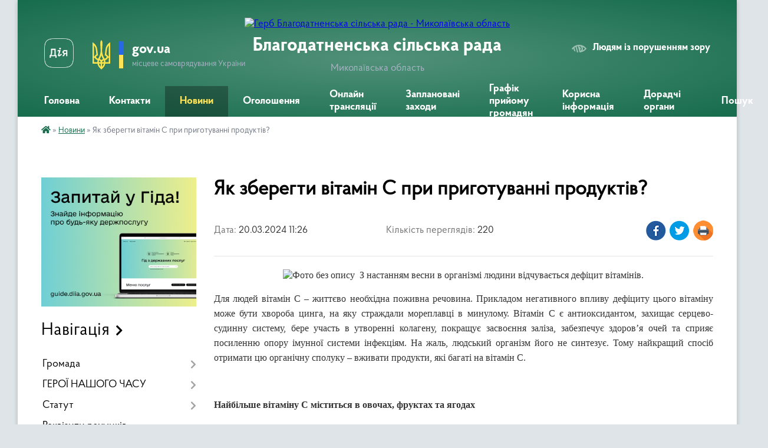

--- FILE ---
content_type: text/html; charset=UTF-8
request_url: https://blagodatnenska-gromada.gov.ua/news/1710926854/
body_size: 16121
content:
<!DOCTYPE html>
<html lang="uk">
<head>
	<!--[if IE]><meta http-equiv="X-UA-Compatible" content="IE=edge"><![endif]-->
	<meta charset="utf-8">
	<meta name="viewport" content="width=device-width, initial-scale=1">
	<!--[if IE]><script>
		document.createElement('header');
		document.createElement('nav');
		document.createElement('main');
		document.createElement('section');
		document.createElement('article');
		document.createElement('aside');
		document.createElement('footer');
		document.createElement('figure');
		document.createElement('figcaption');
	</script><![endif]-->
	<title>Як зберегти вітамін С при приготуванні продуктів? | Благодатненська сільська рада Миколаївська область</title>
	<meta name="description" content="  З настанням весни в організмі людини відчувається дефіцит вітамінів.. . Для людей вітамін С &amp;ndash; життєво необхідна поживна речовина. Прикладом негативного впливу дефіциту цього вітаміну може бути хвороба цинга, на яку страждали мо">
	<meta name="keywords" content="Як, зберегти, вітамін, С, при, приготуванні, продуктів?, |, Благодатненська, сільська, рада, Миколаївська, область">

	
		<meta property="og:image" content="https://rada.info/upload/users_files/04376668/aa55d0def97851d067200e5dd4d78091.jpg">
	<meta property="og:image:width" content="1200">
	<meta property="og:image:height" content="630">
			<meta property="og:title" content="Як зберегти вітамін С при приготуванні продуктів?">
			<meta property="og:description" content="&amp;nbsp; З настанням весни в організмі людини відчувається дефіцит вітамінів.">
			<meta property="og:type" content="article">
	<meta property="og:url" content="https://blagodatnenska-gromada.gov.ua/news/1710926854/">
		
		<link rel="apple-touch-icon" sizes="57x57" href="https://gromada.org.ua/apple-icon-57x57.png">
	<link rel="apple-touch-icon" sizes="60x60" href="https://gromada.org.ua/apple-icon-60x60.png">
	<link rel="apple-touch-icon" sizes="72x72" href="https://gromada.org.ua/apple-icon-72x72.png">
	<link rel="apple-touch-icon" sizes="76x76" href="https://gromada.org.ua/apple-icon-76x76.png">
	<link rel="apple-touch-icon" sizes="114x114" href="https://gromada.org.ua/apple-icon-114x114.png">
	<link rel="apple-touch-icon" sizes="120x120" href="https://gromada.org.ua/apple-icon-120x120.png">
	<link rel="apple-touch-icon" sizes="144x144" href="https://gromada.org.ua/apple-icon-144x144.png">
	<link rel="apple-touch-icon" sizes="152x152" href="https://gromada.org.ua/apple-icon-152x152.png">
	<link rel="apple-touch-icon" sizes="180x180" href="https://gromada.org.ua/apple-icon-180x180.png">
	<link rel="icon" type="image/png" sizes="192x192"  href="https://gromada.org.ua/android-icon-192x192.png">
	<link rel="icon" type="image/png" sizes="32x32" href="https://gromada.org.ua/favicon-32x32.png">
	<link rel="icon" type="image/png" sizes="96x96" href="https://gromada.org.ua/favicon-96x96.png">
	<link rel="icon" type="image/png" sizes="16x16" href="https://gromada.org.ua/favicon-16x16.png">
	<link rel="manifest" href="https://gromada.org.ua/manifest.json">
	<meta name="msapplication-TileColor" content="#ffffff">
	<meta name="msapplication-TileImage" content="https://gromada.org.ua/ms-icon-144x144.png">
	<meta name="theme-color" content="#ffffff">
	
	
		<meta name="robots" content="">
	
    <link rel="preload" href="https://cdnjs.cloudflare.com/ajax/libs/font-awesome/5.9.0/css/all.min.css" as="style">
	<link rel="stylesheet" href="https://cdnjs.cloudflare.com/ajax/libs/font-awesome/5.9.0/css/all.min.css" integrity="sha512-q3eWabyZPc1XTCmF+8/LuE1ozpg5xxn7iO89yfSOd5/oKvyqLngoNGsx8jq92Y8eXJ/IRxQbEC+FGSYxtk2oiw==" crossorigin="anonymous" referrerpolicy="no-referrer" />

    <link rel="preload" href="//gromada.org.ua/themes/km2/css/styles_vip.css?v=3.33" as="style">
	<link rel="stylesheet" href="//gromada.org.ua/themes/km2/css/styles_vip.css?v=3.33">
	<link rel="stylesheet" href="//gromada.org.ua/themes/km2/css/5954/theme_vip.css?v=1764671994">
	
		<!--[if lt IE 9]>
	<script src="https://oss.maxcdn.com/html5shiv/3.7.2/html5shiv.min.js"></script>
	<script src="https://oss.maxcdn.com/respond/1.4.2/respond.min.js"></script>
	<![endif]-->
	<!--[if gte IE 9]>
	<style type="text/css">
		.gradient { filter: none; }
	</style>
	<![endif]-->

</head>
<body class="">

	<a href="#top_menu" class="skip-link link" aria-label="Перейти до головного меню (Alt+1)" accesskey="1">Перейти до головного меню (Alt+1)</a>
	<a href="#left_menu" class="skip-link link" aria-label="Перейти до бічного меню (Alt+2)" accesskey="2">Перейти до бічного меню (Alt+2)</a>
    <a href="#main_content" class="skip-link link" aria-label="Перейти до головного вмісту (Alt+3)" accesskey="3">Перейти до текстового вмісту (Alt+3)</a>




	
	<div class="wrap">
		
		<header>
			<div class="header_wrap">
				<div class="logo">
					<a href="https://blagodatnenska-gromada.gov.ua/" id="logo" class="form_2">
						<img src="https://rada.info/upload/users_files/04376668/gerb/Lesser_Coat_of_Arms_of_Ukraine.svg.png" alt="Герб Благодатненська сільська рада - Миколаївська область">
					</a>
				</div>
				<div class="title">
					<div class="slogan_1">Благодатненська сільська рада</div>
					<div class="slogan_2">Миколаївська область</div>
				</div>
				<div class="gov_ua_block">
					<a class="diia" href="https://diia.gov.ua/" target="_blank" rel="nofollow" title="Державні послуги онлайн"><img src="//gromada.org.ua/themes/km2/img/diia.png" alt="Логотип Diia"></a>
					<img src="//gromada.org.ua/themes/km2/img/gerb.svg" class="gerb" alt="Герб України">
					<span class="devider"></span>
					<div class="title">
						<b>gov.ua</b>
						<span>місцеве самоврядування України</span>
					</div>
				</div>
								<div class="alt_link">
					<a href="#" rel="nofollow" title="Режим високої контастності" onclick="return set_special('66a3cd18a0c71d29bef9d140b708bc2d585ae708');">Людям із порушенням зору</a>
				</div>
								
				<section class="top_nav">
					<nav class="main_menu" id="top_menu">
						<ul>
														<li class="">
								<a href="https://blagodatnenska-gromada.gov.ua/main/"><span>Головна</span></a>
																							</li>
														<li class="">
								<a href="https://blagodatnenska-gromada.gov.ua/feedback/"><span>Контакти</span></a>
																							</li>
														<li class="active">
								<a href="https://blagodatnenska-gromada.gov.ua/news/"><span>Новини</span></a>
																							</li>
														<li class="">
								<a href="https://blagodatnenska-gromada.gov.ua/more_news/"><span>Оголошення</span></a>
																							</li>
														<li class="">
								<a href="https://blagodatnenska-gromada.gov.ua/istorichna-dovidka-15-34-09-25-10-2023/"><span>Онлайн трансляції</span></a>
																							</li>
														<li class="">
								<a href="https://blagodatnenska-gromada.gov.ua/zaplanovani-zahodi-11-57-34-20-01-2025/"><span>Заплановані заходи</span></a>
																							</li>
														<li class="">
								<a href="https://blagodatnenska-gromada.gov.ua/grafik-prijomu-gromadyan-12-57-18-14-05-2020/"><span>Графік прийому громадян</span></a>
																							</li>
														<li class=" has-sub">
								<a href="https://blagodatnenska-gromada.gov.ua/korisna-informaciya-11-58-06-19-09-2024/"><span>Корисна інформація</span></a>
																<button onclick="return show_next_level(this);" aria-label="Показати підменю"></button>
																								<ul>
																		<li>
										<a href="https://blagodatnenska-gromada.gov.ua/rada-z-pitan-vnutrishnogo-peremischenih-osib-14-31-34-10-06-2025/">Рада з питань внутрішнього переміщених осіб</a>
																													</li>
																		<li>
										<a href="https://blagodatnenska-gromada.gov.ua/rada-bezbarernosti-14-15-35-04-07-2025/">Безбар'єрність</a>
																													</li>
																		<li>
										<a href="https://blagodatnenska-gromada.gov.ua/rozvitok-malogo-i-serednogo-biznesu-11-58-36-19-09-2024/">Розвиток малого і середнього бізнесу</a>
																													</li>
																		<li>
										<a href="https://blagodatnenska-gromada.gov.ua/ohorona-praci-13-23-22-24-09-2025/">Охорона праці</a>
																													</li>
																		<li>
										<a href="https://blagodatnenska-gromada.gov.ua/informacijna-kampaniya-oberezhno-mini-09-09-19-14-11-2024/">Інформаційна кампанія "ОБЕРЕЖНО МІНИ"</a>
																													</li>
																		<li>
										<a href="https://blagodatnenska-gromada.gov.ua/pam’yatka-schodo-nedopuschennya-pozhezh-v-agropromislovomu-kompleksi-09-09-40-17-09-2025/">ПАМ’ЯТКА щодо недопущення пожеж в агропромисловому комплексі</a>
																													</li>
																										</ul>
															</li>
														<li class=" has-sub">
								<a href="https://blagodatnenska-gromada.gov.ua/doradchi-organi-08-12-14-22-03-2023/"><span>Дорадчі органи</span></a>
																<button onclick="return show_next_level(this);" aria-label="Показати підменю"></button>
																								<ul>
																		<li>
										<a href="https://blagodatnenska-gromada.gov.ua/komisiya-z-pitan-tehnogennoekologichnoi-bezpeki-i-nadzvichajnih-situacij-08-26-02-22-03-2023/">Комісія з питань техногенно-екологічної безпеки і надзвичайних ситуацій</a>
																													</li>
																		<li>
										<a href="https://blagodatnenska-gromada.gov.ua/administrativna-komisiya-08-51-25-22-03-2023/">Адміністративна комісія</a>
																													</li>
																		<li>
										<a href="https://blagodatnenska-gromada.gov.ua/komisiya-z-prav-zahistu-ditej-09-27-00-22-03-2023/">Комісія з прав захисту дітей</a>
																													</li>
																		<li>
										<a href="https://blagodatnenska-gromada.gov.ua/postijno-dijucha-komisiya-z-pitan-povodzhennya-z-bezhazyajnimi-vidhodami-14-38-27-31-03-2023/">Постійно діюча комісія з питань поводження з безхазяйними відходами</a>
																													</li>
																		<li>
										<a href="https://blagodatnenska-gromada.gov.ua/komisiya-z-pitan-socialnogo-sahistu-naselennya-14-41-41-31-03-2023/">Комісія з питань соціального захисту населення</a>
																													</li>
																										</ul>
															</li>
																				</ul>
					</nav>
					&nbsp;
					<button class="menu-button" id="open-button"><i class="fas fa-bars"></i> Меню сайту</button>
					<a href="https://blagodatnenska-gromada.gov.ua/search/" rel="nofollow" class="search_button">Пошук</a>
				</section>
				
			</div>
		</header>
				
		<section class="bread_crumbs">
		<div xmlns:v="http://rdf.data-vocabulary.org/#"><a href="https://blagodatnenska-gromada.gov.ua/" title="Головна сторінка"><i class="fas fa-home"></i></a> &raquo; <a href="https://blagodatnenska-gromada.gov.ua/news/" aria-current="page">Новини</a>  &raquo; <span>Як зберегти вітамін С при приготуванні продуктів?</span></div>
	</section>
	
	<section class="center_block">
		<div class="row">
			<div class="grid-25 fr">
				<aside>
				
										<div class="diia_guide">
						<a href="https://guide.diia.gov.ua/" rel="nofollow" target="_blank" title="Гід державних послуг"><img src="https://gromada.org.ua/upload/diia_guide.jpg" alt="Банер - гід державних послуг"></a>
					</div>
									
										<div class="sidebar_title">Навігація</div>
										
					<nav class="sidebar_menu" id="left_menu">
						<ul>
														<li class=" has-sub">
								<a href="https://blagodatnenska-gromada.gov.ua/gromada-10-42-54-11-07-2017/"><span>Громада</span></a>
																<button onclick="return show_next_level(this);" aria-label="Показати підменю"></button>
																								<ul>
																		<li class="">
										<a href="https://blagodatnenska-gromada.gov.ua/golova-gromadi-14-41-43-01-04-2024/"><span>Голова громади</span></a>
																													</li>
																		<li class=" has-sub">
										<a href="https://blagodatnenska-gromada.gov.ua/deputati-gromadi-14-42-44-01-04-2024/"><span>Депутати громади</span></a>
																				<button onclick="return show_next_level(this);" aria-label="Показати підменю"></button>
																														<ul>
																						<li><a href="https://blagodatnenska-gromada.gov.ua/vidviduvannya-plenarnih-zasidan-sesij-blagodatnenskoi-silskoi-radi-deputatami-vosmogo-sklikannya-2023--2024-roki-08-11-44-07-08-2024/"><span>Відвідування пленарних засідань сесій  Благодатненської сільської  ради депутатами восьмого скликання     2023  -  2024 роки</span></a></li>
																																</ul>
																			</li>
																		<li class="">
										<a href="https://blagodatnenska-gromada.gov.ua/reglamen-roboti-blagodatnenskoi-silskoi-radi-14-37-34-01-04-2024/"><span>Регламен роботи Благодатненської сільської ради</span></a>
																													</li>
																		<li class="">
										<a href="https://blagodatnenska-gromada.gov.ua/pracivniki-gromadi-14-43-33-01-04-2024/"><span>Працівники громади</span></a>
																													</li>
																		<li class="">
										<a href="https://blagodatnenska-gromada.gov.ua/istorichna-dovidka-09-33-37-30-09-2024/"><span>Історична довідка</span></a>
																													</li>
																		<li class="">
										<a href="https://blagodatnenska-gromada.gov.ua/perelik-neruhomogo-majna-ob’ektiv-komunalnoi-vlasnosti-blagodatnenskoi-silskoi-radi-13-48-06-08-04-2025/"><span>Перелік нерухомого майна об’єктів комунальної власності  Благодатненської  сільської ради</span></a>
																													</li>
																		<li class="">
										<a href="https://blagodatnenska-gromada.gov.ua/vidpovidalna-osoba-za-vzaemodiju-z-veteranami-vijni-11-54-00-07-11-2024/"><span>Відповідальна особа  за взаємодію з ветеранами війни</span></a>
																													</li>
																		<li class="">
										<a href="https://blagodatnenska-gromada.gov.ua/gendernij-pasport-blagodatnenskoi-gromadi-14-53-34-01-04-2024/"><span>Гендерний  паспорт  Благодатненської громади</span></a>
																													</li>
																		<li class="">
										<a href="https://blagodatnenska-gromada.gov.ua/perelik-naboriv-danih-yaki-pidlyagajut-opriljudnennya-u-formi-vidkritih-danih-09-34-55-09-04-2025/"><span>Перелік наборів даних, які підлягають оприлюднення у формі відкритих даних</span></a>
																													</li>
																										</ul>
															</li>
														<li class=" has-sub">
								<a href="https://blagodatnenska-gromada.gov.ua/geroi-nashogo-chasu-14-31-36-30-06-2021/"><span>ГЕРОЇ НАШОГО ЧАСУ</span></a>
																<button onclick="return show_next_level(this);" aria-label="Показати підменю"></button>
																								<ul>
																		<li class="">
										<a href="https://blagodatnenska-gromada.gov.ua/programi-vijskovopatriotichnogo-vihovannya-uchnivskoi-molodi-15-47-38-30-06-2021/"><span>Програми військово-патріотичного виховання учнівської молоді</span></a>
																													</li>
																		<li class="">
										<a href="https://blagodatnenska-gromada.gov.ua/programa-vijskovo-–-patriotichnogo--vihovannya-naselennya-mikolaivskoi-oblasti-na-20152021roki-u-bibliotekah-gromadi-11-03-03-02-07-2021/"><span>Програма військово – патріотичного   виховання населення Миколаївської області на 2015-2021роки у бібліотеках громади</span></a>
																													</li>
																		<li class="">
										<a href="https://blagodatnenska-gromada.gov.ua/nebesna-sotnya-11-25-59-15-01-2024/"><span>НЕБЕСНА СОТНЯ</span></a>
																													</li>
																										</ul>
															</li>
														<li class=" has-sub">
								<a href="https://blagodatnenska-gromada.gov.ua/statut-21-33-00-05-07-2017/"><span>Статут</span></a>
																<button onclick="return show_next_level(this);" aria-label="Показати підменю"></button>
																								<ul>
																		<li class="">
										<a href="https://blagodatnenska-gromada.gov.ua/polozhennya-blagodatnenskoi-silskoi-radi-14-45-17-01-04-2024/"><span>Положення Благодатненської сільської ради</span></a>
																													</li>
																		<li class="">
										<a href="https://blagodatnenska-gromada.gov.ua/proekt-statutu-blagodatnenskoi-silskoi-teritorialnoi-gromadi-12-00-51-03-10-2025/"><span>Проєкт Статуту Благодатненської  сільської територіальної громади</span></a>
																													</li>
																										</ul>
															</li>
														<li class="">
								<a href="https://blagodatnenska-gromada.gov.ua/rekviziti-rahunkiv-blagodatnenskoi-silskoi-radi-11-44-08-28-08-2023/"><span>Реквізити рахунків Благодатненської сільської ради</span></a>
																							</li>
														<li class="">
								<a href="https://blagodatnenska-gromada.gov.ua/reestr-kolektivnih-dogovoriv-09-24-12-23-04-2021/"><span>Реєстр колективних договорів</span></a>
																							</li>
														<li class=" has-sub">
								<a href="https://blagodatnenska-gromada.gov.ua/docs/"><span>Архів документів</span></a>
																<button onclick="return show_next_level(this);" aria-label="Показати підменю"></button>
																								<ul>
																		<li class="">
										<a href="https://blagodatnenska-gromada.gov.ua/vikonavchij-komitet-11-12-53-06-07-2017/"><span>Виконавчий комітет</span></a>
																													</li>
																		<li class="">
										<a href="https://blagodatnenska-gromada.gov.ua/strategichni-dokumenti-14-48-37-01-04-2024/"><span>Стратегічні документи</span></a>
																													</li>
																		<li class="">
										<a href="https://blagodatnenska-gromada.gov.ua/postijni-komisii-14-11-12-06-07-2017/"><span>Постійні комісії</span></a>
																													</li>
																		<li class="">
										<a href="https://blagodatnenska-gromada.gov.ua/proekti-rishen-14-17-05-26-09-2018/"><span>Проекти програм 2024</span></a>
																													</li>
																		<li class="">
										<a href="https://blagodatnenska-gromada.gov.ua/programi-13-06-26-30-06-2021/"><span>Програми 2021 рік</span></a>
																													</li>
																		<li class="">
										<a href="https://blagodatnenska-gromada.gov.ua/2023-11-07-01-22-02-2023/"><span>Програми 2023</span></a>
																													</li>
																		<li class="">
										<a href="https://blagodatnenska-gromada.gov.ua/programi-2022-rik-13-59-03-17-02-2022/"><span>Програми 2022 рік</span></a>
																													</li>
																		<li class="">
										<a href="https://blagodatnenska-gromada.gov.ua/programi-2024-r-09-45-40-26-12-2023/"><span>Програми 2024 р.</span></a>
																													</li>
																		<li class="">
										<a href="https://blagodatnenska-gromada.gov.ua/programi-2025-r-14-06-03-13-02-2025/"><span>Програми 2025 р.</span></a>
																													</li>
																		<li class="">
										<a href="https://blagodatnenska-gromada.gov.ua/instrukciya-z-dilovodstva-u-vikonavchih-organah-blagodatnenskoi-silskoi-radi-arbuzinskogo-rajonu-mikolaivskoi-oblasti-13-34-39-24-11-2025/"><span>Інструкція з діловодства у виконавчих органах Благодатненської сільської ради Арбузинського району Миколаївської області</span></a>
																													</li>
																		<li class="">
										<a href="https://blagodatnenska-gromada.gov.ua/komisiya-z-rozglyadu-pitan-schodo-nadannya-kompensacii-za-poshkodzheni-abo-znischeni-ob’ekti-neruhomogo-majna-10-52-24-27-11-2025/"><span>Комісія з розгляду питань щодо надання компенсації за пошкоджені або знищені об’єкти  нерухомого майна</span></a>
																													</li>
																		<li class="">
										<a href="https://blagodatnenska-gromada.gov.ua/protokoli-zasidan-komisii-11-13-00-11-11-2025/"><span>Протоколи засідань комісії</span></a>
																													</li>
																										</ul>
															</li>
														<li class=" has-sub">
								<a href="https://blagodatnenska-gromada.gov.ua/osvita-12-02-13-11-07-2017/"><span>Освіта</span></a>
																<button onclick="return show_next_level(this);" aria-label="Показати підменю"></button>
																								<ul>
																		<li class="">
										<a href="https://blagodatnenska-gromada.gov.ua/voini-svitla-mikolaivschini-10-42-17-31-10-2018/"><span>"Воїни світла Миколаївщини"</span></a>
																													</li>
																		<li class="">
										<a href="https://blagodatnenska-gromada.gov.ua/zagalnoosvitni-zakladi-12-03-32-11-07-2017/"><span>Загальноосвітні заклади</span></a>
																													</li>
																		<li class="">
										<a href="https://blagodatnenska-gromada.gov.ua/doshkilni-zakladi-12-05-48-11-07-2017/"><span>Дошкільні  заклади</span></a>
																													</li>
																		<li class="">
										<a href="https://blagodatnenska-gromada.gov.ua/bjudzhetnij-prognoz-ta-zapiti-viddilu-osviti-kulturi-molodi-ta-sportu-blagodatnenskoi-silskoi-radi-15-16-33-10-12-2021/"><span>Бюджетний прогноз та запити відділу освіти, культури, молоді та спорту Благодатненської сільської ради</span></a>
																													</li>
																		<li class="">
										<a href="https://blagodatnenska-gromada.gov.ua/publichni-zakupivli-11-45-32-07-11-2023/"><span>Публічні закупівлі</span></a>
																													</li>
																		<li class="">
										<a href="https://blagodatnenska-gromada.gov.ua/plan-organizacijnoinzhenernih-zahodiv-schodo-efektivnogo-vikoristannya-energetichnih-resursiv-ta-skorochennya-energospozhivannya-15-07-46-06-02-2024/"><span>План організаційно-інженерних заходів щодо ефективного використання енергетичних ресурсів та скорочення енергоспоживання</span></a>
																													</li>
																		<li class="">
										<a href="https://blagodatnenska-gromada.gov.ua/pasporti-bjudzhetnih-program-14-02-35-08-04-2024/"><span>Паспорти бюджетних програм</span></a>
																													</li>
																		<li class="">
										<a href="https://blagodatnenska-gromada.gov.ua/bjudzhetni-zapiti-08-53-17-27-12-2024/"><span>Бюджетні запити</span></a>
																													</li>
																										</ul>
															</li>
														<li class=" has-sub">
								<a href="https://blagodatnenska-gromada.gov.ua/kultura-14-34-58-27-07-2017/"><span>Культура</span></a>
																<button onclick="return show_next_level(this);" aria-label="Показати підменю"></button>
																								<ul>
																		<li class="">
										<a href="https://blagodatnenska-gromada.gov.ua/klubni-zakladi-14-36-35-27-07-2017/"><span>Клубні заклади</span></a>
																													</li>
																		<li class="">
										<a href="https://blagodatnenska-gromada.gov.ua/biblioteki-14-45-26-27-07-2017/"><span>Бібліотеки</span></a>
																													</li>
																										</ul>
															</li>
														<li class="">
								<a href="https://blagodatnenska-gromada.gov.ua/medicina-12-00-06-11-07-2017/"><span>Медицина</span></a>
																							</li>
														<li class="">
								<a href="https://blagodatnenska-gromada.gov.ua/zhitlove-budivnictvo-1524811592/"><span>Житлове будівництво</span></a>
																							</li>
														<li class=" has-sub">
								<a href="https://blagodatnenska-gromada.gov.ua/finansi-ta-bjudzhet-1522323962/"><span>Бюджет сільської ради</span></a>
																<button onclick="return show_next_level(this);" aria-label="Показати підменю"></button>
																								<ul>
																		<li class=" has-sub">
										<a href="https://blagodatnenska-gromada.gov.ua/pasporta-bjudzhetnih-program-13-40-07-05-02-2020/"><span>Паспорти бюджетних програм 2017-2023 рр</span></a>
																				<button onclick="return show_next_level(this);" aria-label="Показати підменю"></button>
																														<ul>
																						<li><a href="https://blagodatnenska-gromada.gov.ua/finansovij-viddil-blagodatnenskoi-silskoi-radi-11-01-04-17-02-2021/"><span>Фінансовий відділ Благодатненської сільської ради</span></a></li>
																						<li><a href="https://blagodatnenska-gromada.gov.ua/viddil-osviti-kulturi-molodi-ta-sportu-blagodatnenskoi-silskoi-radi-11-04-47-17-02-2021/"><span>Відділ освіти, культури, молоді та спорту Благодатненської сільської ради</span></a></li>
																						<li><a href="https://blagodatnenska-gromada.gov.ua/blagodatnenska-silska-rada-11-11-53-17-02-2021/"><span>Благодатненська сільська рада</span></a></li>
																						<li><a href="https://blagodatnenska-gromada.gov.ua/sluzhba-u-spravah-ditej-08-58-47-01-12-2021/"><span>Служба у справах дітей</span></a></li>
																						<li><a href="https://blagodatnenska-gromada.gov.ua/viddil-socialnogo-zahistu-naselennya-14-49-50-28-08-2023/"><span>Відділ соціального захисту населення</span></a></li>
																																</ul>
																			</li>
																		<li class="">
										<a href="https://blagodatnenska-gromada.gov.ua/rishennya-pro-bjudzhet-09-18-04-01-04-2024/"><span>Рішення про бюджет</span></a>
																													</li>
																		<li class="">
										<a href="https://blagodatnenska-gromada.gov.ua/inshi-dokumenti-09-18-47-01-04-2024/"><span>Інші документи</span></a>
																													</li>
																		<li class="">
										<a href="https://blagodatnenska-gromada.gov.ua/pasporti-bjudzhetnih-program-blagodatnenskoi-silskoi-radi-2025-r-10-24-21-06-02-2025/"><span>Паспорти бюджетних програм Благодатненської сільської ради 2025 р.</span></a>
																													</li>
																		<li class="">
										<a href="https://blagodatnenska-gromada.gov.ua/bjudzhetni-zapiti-blagodatnenskoi-silskoi-radi-13-47-40-23-12-2024/"><span>Бюджетні запити Благодатненської сільської ради</span></a>
																													</li>
																		<li class="">
										<a href="https://blagodatnenska-gromada.gov.ua/pasporti-blagodatnenskoi-silskoi-radi-2024-r-11-56-36-03-04-2024/"><span>Паспорти Благодатненської сільської ради 2024 р</span></a>
																													</li>
																		<li class="">
										<a href="https://blagodatnenska-gromada.gov.ua/prognoz-silskogo-bjudzhetu-15-37-27-25-08-2025/"><span>Прогноз сільського бюджету</span></a>
																													</li>
																										</ul>
															</li>
														<li class=" has-sub">
								<a href="https://blagodatnenska-gromada.gov.ua/viddil-arhitekturi-budivnictva-ta-zemelnih-vidnosin-10-09-15-20-02-2019/"><span>Відділ архітектури, будівництва та земельних відносин</span></a>
																<button onclick="return show_next_level(this);" aria-label="Показати підменю"></button>
																								<ul>
																		<li class="">
										<a href="https://blagodatnenska-gromada.gov.ua/rishennya-sesij-2021-rik-08-35-03-17-09-2021/"><span>Рішення сесій 2021 рік</span></a>
																													</li>
																		<li class="">
										<a href="https://blagodatnenska-gromada.gov.ua/rishennya-sesij-2020-rik-08-35-34-17-09-2021/"><span>Рішення сесій 2020 рік</span></a>
																													</li>
																		<li class="">
										<a href="https://blagodatnenska-gromada.gov.ua/rishennya-sesij-2019-rik-08-37-52-17-09-2021/"><span>Рішення сесій 2019 рік</span></a>
																													</li>
																		<li class="">
										<a href="https://blagodatnenska-gromada.gov.ua/rishennya-sesij-2018-rik-08-38-39-17-09-2021/"><span>Рішення сесій 2018 рік</span></a>
																													</li>
																										</ul>
															</li>
														<li class=" has-sub">
								<a href="https://blagodatnenska-gromada.gov.ua/centr-nadannya-socialnih-poslug-10-36-49-04-09-2019/"><span>Центр  надання адміністративних послуг</span></a>
																<button onclick="return show_next_level(this);" aria-label="Показати підменю"></button>
																								<ul>
																		<li class="">
										<a href="https://blagodatnenska-gromada.gov.ua/proekti-rishen-14-59-51-10-03-2020/"><span>Проекти рішень</span></a>
																													</li>
																		<li class="">
										<a href="https://blagodatnenska-gromada.gov.ua/oficijni-dokumenti-08-47-41-22-01-2021/"><span>Офіційні документи</span></a>
																													</li>
																		<li class="">
										<a href="https://blagodatnenska-gromada.gov.ua/pro-elektronnij-pidpis-13-31-29-01-07-2021/"><span>Про електронний підпис</span></a>
																													</li>
																		<li class="">
										<a href="https://blagodatnenska-gromada.gov.ua/derzhavna-reestraciya-aktiv-civilnogo-stanu-10-03-11-26-02-2025/"><span>Державна реєстрація актів цивільного стану</span></a>
																													</li>
																										</ul>
															</li>
														<li class=" has-sub">
								<a href="https://blagodatnenska-gromada.gov.ua/viddil-kadriv-12-22-15-17-07-2019/"><span>Відділ кадрів</span></a>
																<button onclick="return show_next_level(this);" aria-label="Показати підменю"></button>
																								<ul>
																		<li class="">
										<a href="https://blagodatnenska-gromada.gov.ua/ochischennya-vladi-15-25-53-17-02-2022/"><span>Очищення влади</span></a>
																													</li>
																										</ul>
															</li>
														<li class=" has-sub">
								<a href="https://blagodatnenska-gromada.gov.ua/regulyatorni-akti-14-58-52-23-05-2019/"><span>Регуляторна діяльність</span></a>
																<button onclick="return show_next_level(this);" aria-label="Показати підменю"></button>
																								<ul>
																		<li class="">
										<a href="https://blagodatnenska-gromada.gov.ua/plan-regulyatornoi-diyalnosti-13-38-33-18-12-2019/"><span>Планування діяльності</span></a>
																													</li>
																		<li class="">
										<a href="https://blagodatnenska-gromada.gov.ua/proekti-regulyatornih-aktiv-14-24-32-01-04-2021/"><span>Проєкти регуляторних актів</span></a>
																													</li>
																		<li class="">
										<a href="https://blagodatnenska-gromada.gov.ua/informaciya-pro-zdijsnennya-regulyatornoi-diyalnosti-14-25-45-01-04-2021/"><span>Діючі регуляторні акти</span></a>
																													</li>
																		<li class="">
										<a href="https://blagodatnenska-gromada.gov.ua/normativnopravova-baza-08-57-46-07-09-2021/"><span>Нормативно-правова база</span></a>
																													</li>
																		<li class="">
										<a href="https://blagodatnenska-gromada.gov.ua/informaciya-pro-zdijsnennya-regulyatornoi-diyalnosti-08-59-55-07-09-2021/"><span>Інформація про здійснення регуляторної діяльності</span></a>
																													</li>
																		<li class="">
										<a href="https://blagodatnenska-gromada.gov.ua/vidpovidalni-osobi-za-zdijsnennya-regulyatornoi-diyalnosti-09-01-08-07-09-2021/"><span>Відповідальні особи за здійснення регуляторної діяльності</span></a>
																													</li>
																		<li class="">
										<a href="https://blagodatnenska-gromada.gov.ua/pereglyad-regulyatornih-aktiv-10-15-27-11-07-2023/"><span>Перегляд регуляторних актів</span></a>
																													</li>
																										</ul>
															</li>
														<li class="">
								<a href="https://blagodatnenska-gromada.gov.ua/blagodatnenska-silska-teritorialna-viborcha-komisiya-pervomajskogo-rajonu-mikolaivskoi-oblasti-10-35-49-06-09-2020/"><span>Благодатненська сільська територіальна виборча комісія Первомайського району Миколаївської області</span></a>
																							</li>
														<li class=" has-sub">
								<a href="https://blagodatnenska-gromada.gov.ua/finansovij-viddil-blagodatnenskoi-silskoi-radi-09-20-50-01-06-2021/"><span>Фінансовий відділ Благодатненської  сільської  ради</span></a>
																<button onclick="return show_next_level(this);" aria-label="Показати підменю"></button>
																								<ul>
																		<li class=" has-sub">
										<a href="https://blagodatnenska-gromada.gov.ua/posadovi-instrukcii-09-35-42-01-06-2021/"><span>Посадові інструкції</span></a>
																				<button onclick="return show_next_level(this);" aria-label="Показати підменю"></button>
																														<ul>
																						<li><a href="https://blagodatnenska-gromada.gov.ua/polozhennya-09-29-58-01-06-2021/"><span>Положення</span></a></li>
																																</ul>
																			</li>
																		<li class=" has-sub">
										<a href="https://blagodatnenska-gromada.gov.ua/bjudzhetni-zapiti-13-41-19-13-12-2021/"><span>Бюджетні запити</span></a>
																				<button onclick="return show_next_level(this);" aria-label="Показати підменю"></button>
																														<ul>
																						<li><a href="https://blagodatnenska-gromada.gov.ua/sluzhba-u-spravah-ditej-09-44-01-28-12-2022/"><span>Служба у справах дітей</span></a></li>
																						<li><a href="https://blagodatnenska-gromada.gov.ua/finansovij-viddil-09-47-51-28-12-2022/"><span>Фінансовий відділ</span></a></li>
																						<li><a href="https://blagodatnenska-gromada.gov.ua/blagodatnenska-silska-rada-08-55-35-04-01-2023/"><span>Благодатненська сільська рада</span></a></li>
																																</ul>
																			</li>
																		<li class="">
										<a href="https://blagodatnenska-gromada.gov.ua/pasporti-bjudzhetnih-program-09-03-24-01-12-2021/"><span>Паспорти бюджетних програм</span></a>
																													</li>
																										</ul>
															</li>
														<li class="">
								<a href="https://blagodatnenska-gromada.gov.ua/dilnichni-oficeri-policii-10-50-59-30-06-2021/"><span>Дільничні офіцери поліції</span></a>
																							</li>
														<li class=" has-sub">
								<a href="https://blagodatnenska-gromada.gov.ua/cifrovizaciya-08-48-52-15-12-2021/"><span>Цифровізація</span></a>
																<button onclick="return show_next_level(this);" aria-label="Показати підменю"></button>
																								<ul>
																		<li class="">
										<a href="https://blagodatnenska-gromada.gov.ua/cifrova-gramotnist-dlya-derzhsluzhbovciv-08-49-38-15-12-2021/"><span>Цифрова грамотність для держслужбовців</span></a>
																													</li>
																		<li class="">
										<a href="https://blagodatnenska-gromada.gov.ua/gid-z-derzhavnih-poslug-08-51-32-15-12-2021/"><span>Гід з державних послуг</span></a>
																													</li>
																		<li class="">
										<a href="https://blagodatnenska-gromada.gov.ua/rozvitok-gromadyanskogo-suspilstva-08-28-40-28-03-2023/"><span>Розвиток громадянського суспільства</span></a>
																													</li>
																		<li class="">
										<a href="https://blagodatnenska-gromada.gov.ua/elektronni-konsultacii-12-00-26-20-01-2025/"><span>Електронні консультації</span></a>
																													</li>
																										</ul>
															</li>
														<li class=" has-sub">
								<a href="https://blagodatnenska-gromada.gov.ua/civilnij-zahist-naselennya-15-38-40-27-10-2021/"><span>Цивільний захист населення</span></a>
																<button onclick="return show_next_level(this);" aria-label="Показати підменю"></button>
																								<ul>
																		<li class="">
										<a href="https://blagodatnenska-gromada.gov.ua/perelik-protiradiacijnih-ukrittiv-gromadi-11-11-33-16-12-2021/"><span>Перелік протирадіаційних укриттів громади</span></a>
																													</li>
																		<li class="">
										<a href="https://blagodatnenska-gromada.gov.ua/programi-15-42-09-30-04-2024/"><span>Програми</span></a>
																													</li>
																										</ul>
															</li>
														<li class=" has-sub">
								<a href="https://blagodatnenska-gromada.gov.ua/ku-centr-nadannya-socialnih-poslug-16-11-50-30-08-2021/"><span>КУ "Центр надання соціальних послуг"</span></a>
																<button onclick="return show_next_level(this);" aria-label="Показати підменю"></button>
																								<ul>
																		<li class="">
										<a href="https://blagodatnenska-gromada.gov.ua/normativnopravova-baza-16-17-12-30-08-2021/"><span>Нормативно-правова база</span></a>
																													</li>
																		<li class="">
										<a href="https://blagodatnenska-gromada.gov.ua/pasporti-bjudzhetnih-program-11-39-55-31-08-2021/"><span>Паспорти бюджетних програм</span></a>
																													</li>
																		<li class="">
										<a href="https://blagodatnenska-gromada.gov.ua/bjudzhetni-zapiti-11-35-43-07-01-2025/"><span>Бюджетні запити</span></a>
																													</li>
																										</ul>
															</li>
														<li class=" has-sub">
								<a href="https://blagodatnenska-gromada.gov.ua/ekonomika-10-22-28-16-10-2025/"><span>Економіка</span></a>
																<button onclick="return show_next_level(this);" aria-label="Показати підменю"></button>
																								<ul>
																		<li class="">
										<a href="https://blagodatnenska-gromada.gov.ua/publichni-investicii-10-22-54-16-10-2025/"><span>Публічні інвестиції</span></a>
																													</li>
																		<li class="">
										<a href="https://blagodatnenska-gromada.gov.ua/investicijnij-pasport-10-24-02-16-10-2025/"><span>Інвестиційний паспорт</span></a>
																													</li>
																										</ul>
															</li>
														<li class=" has-sub">
								<a href="https://blagodatnenska-gromada.gov.ua/evropejska-integraciya-08-49-27-10-09-2021/"><span>ЄВРОПЕЙСЬКА ІНТЕГРАЦІЯ</span></a>
																<button onclick="return show_next_level(this);" aria-label="Показати підменю"></button>
																								<ul>
																		<li class="">
										<a href="https://blagodatnenska-gromada.gov.ua/oficijni-dokumenti-08-49-58-10-09-2021/"><span>Офіційні документи</span></a>
																													</li>
																		<li class="">
										<a href="https://blagodatnenska-gromada.gov.ua/vidnosini-ukrainaes-09-09-55-10-09-2021/"><span>Відносини Україна-ЄС</span></a>
																													</li>
																		<li class="">
										<a href="https://blagodatnenska-gromada.gov.ua/korisni-posilannya-09-11-42-10-09-2021/"><span>Корисні посилання</span></a>
																													</li>
																		<li class="">
										<a href="https://blagodatnenska-gromada.gov.ua/podorozhuemo-po-bezvizu-09-12-30-10-09-2021/"><span>Подорожуємо по безвізу</span></a>
																													</li>
																		<li class="">
										<a href="https://blagodatnenska-gromada.gov.ua/es-osnovni-vidomosti-09-13-29-10-09-2021/"><span>ЄС: основні відомості</span></a>
																													</li>
																		<li class="">
										<a href="https://blagodatnenska-gromada.gov.ua/evrointegraciya-regionalnij-aspekt-09-14-06-10-09-2021/"><span>Євроінтеграція: регіональний аспект</span></a>
																													</li>
																		<li class="">
										<a href="https://blagodatnenska-gromada.gov.ua/evropejski-programi-ta-proekti-09-15-21-10-09-2021/"><span>Європейські програми та проекти</span></a>
																													</li>
																		<li class="">
										<a href="https://blagodatnenska-gromada.gov.ua/evrointegracijnij-dajdzhest-09-40-22-04-07-2025/"><span>Євроінтеграційний дайджест</span></a>
																													</li>
																										</ul>
															</li>
														<li class=" has-sub">
								<a href="https://blagodatnenska-gromada.gov.ua/evroantlantichna-integraciya-ukraini-15-35-12-12-06-2023/"><span>ЄВРОАНТЛАНТИЧНА ІНТЕГРАЦІЯ УКРАЇНИ</span></a>
																<button onclick="return show_next_level(this);" aria-label="Показати підменю"></button>
																								<ul>
																		<li class="">
										<a href="https://blagodatnenska-gromada.gov.ua/oficijni-dokumenti-15-36-16-12-06-2023/"><span>Офіційні документи</span></a>
																													</li>
																		<li class="">
										<a href="https://blagodatnenska-gromada.gov.ua/korisni-posilannya-15-37-05-12-06-2023/"><span>Корисні посилання</span></a>
																													</li>
																		<li class="">
										<a href="https://blagodatnenska-gromada.gov.ua/novini-15-37-39-12-06-2023/"><span>Новини</span></a>
																													</li>
																										</ul>
															</li>
														<li class="">
								<a href="https://blagodatnenska-gromada.gov.ua/publichni-zakupivli-14-37-49-15-08-2022/"><span>Публічні закупівлі</span></a>
																							</li>
														<li class=" has-sub">
								<a href="https://blagodatnenska-gromada.gov.ua/filiya-derzhavnoi-ustanovi-centr-probacii-u-mikolaivskij-oblasti-11-10-43-02-12-2021/"><span>Первомайський районний сектор №3 філії Державної установи "Центр пробації"</span></a>
																<button onclick="return show_next_level(this);" aria-label="Показати підменю"></button>
																								<ul>
																		<li class="">
										<a href="https://blagodatnenska-gromada.gov.ua/grafik-osobistogo-prijomu-gromadyan-kerivnictvom-derzhavnoi-ustanovi-centr-probacii-11-12-36-02-12-2021/"><span>ГРАФІК особистого прийому громадян керівництвом Державної установи "Центр пробації"</span></a>
																													</li>
																		<li class="">
										<a href="https://blagodatnenska-gromada.gov.ua/pidrozdili-filii-derzhavnoi-ustanovi-centr-probacii-u-mikolaivskij-oblasti-11-14-49-02-12-2021/"><span>Підрозділи філії Державної установи «Центр пробації» в Миколаївській, Донецькій, Луганській та Херсонській областях</span></a>
																													</li>
																										</ul>
															</li>
														<li class=" has-sub">
								<a href="https://blagodatnenska-gromada.gov.ua/socialnij-zahist-naselennya-09-19-30-01-04-2024/"><span>Відділ соціального захисту населення</span></a>
																<button onclick="return show_next_level(this);" aria-label="Показати підменю"></button>
																								<ul>
																		<li class="">
										<a href="https://blagodatnenska-gromada.gov.ua/socialnij-paspot-gromadi-11-05-16-28-04-2025/"><span>Соціальний паспот громади</span></a>
																													</li>
																		<li class="">
										<a href="https://blagodatnenska-gromada.gov.ua/bjudzhetni-zapiti-08-53-02-27-12-2024/"><span>Бюджетні запити</span></a>
																													</li>
																		<li class="">
										<a href="https://blagodatnenska-gromada.gov.ua/pasporti-bjudzhetnih-program-09-19-55-01-04-2024/"><span>Паспорти бюджетних програм</span></a>
																													</li>
																		<li class="">
										<a href="https://blagodatnenska-gromada.gov.ua/normativnopravova-baza-09-20-16-01-04-2024/"><span>Нормативно-правова база</span></a>
																													</li>
																		<li class="">
										<a href="https://blagodatnenska-gromada.gov.ua/inshi-dokumenti-09-20-30-01-04-2024/"><span>Інші документи</span></a>
																													</li>
																										</ul>
															</li>
														<li class="">
								<a href="https://blagodatnenska-gromada.gov.ua/epeticiya-11-58-35-10-10-2025/"><span>Е-консультація</span></a>
																							</li>
														<li class="">
								<a href="https://blagodatnenska-gromada.gov.ua/gromadskij-bjudzhet-11-58-53-10-10-2025/"><span>Громадський бюджет</span></a>
																							</li>
														<li class=" has-sub">
								<a href="https://blagodatnenska-gromada.gov.ua/sluzhba-u-spravah-ditej-09-20-52-01-04-2024/"><span>Служба у справах дітей</span></a>
																<button onclick="return show_next_level(this);" aria-label="Показати підменю"></button>
																								<ul>
																		<li class="">
										<a href="https://blagodatnenska-gromada.gov.ua/bjudzhetni-zapiti-08-52-49-27-12-2024/"><span>Бюджетні запити</span></a>
																													</li>
																		<li class="">
										<a href="https://blagodatnenska-gromada.gov.ua/pasporti-bjudzhetnih-program-09-21-49-01-04-2024/"><span>Паспорти бюджетних програм</span></a>
																													</li>
																		<li class="">
										<a href="https://blagodatnenska-gromada.gov.ua/normativnopravova-baza-09-22-12-01-04-2024/"><span>Нормативно-правова база</span></a>
																													</li>
																		<li class="">
										<a href="https://blagodatnenska-gromada.gov.ua/inshi-dokumenti-09-23-14-01-04-2024/"><span>Інші документи</span></a>
																													</li>
																										</ul>
															</li>
														<li class=" has-sub">
								<a href="https://blagodatnenska-gromada.gov.ua/zapobigannya-proyavam-korupcii-09-43-16-27-11-2023/"><span>Запобігання проявам корупції</span></a>
																<button onclick="return show_next_level(this);" aria-label="Показати підменю"></button>
																								<ul>
																		<li class="">
										<a href="https://blagodatnenska-gromada.gov.ua/programa-pobudovi-suspilstva-vidpovidalnoi-demokratii-08-22-44-27-08-2024/"><span>ПРОГРАМА побудови суспільства Відповідальної Демократії</span></a>
																													</li>
																		<li class="">
										<a href="https://blagodatnenska-gromada.gov.ua/antikorupcijna-programa-blagodatnenskoi-silskoi-radi-na-20212023-roki-13-48-06-28-11-2023/"><span>Антикорупційна програма Благодатненської сільської ради на 2025 -2027 роки</span></a>
																													</li>
																		<li class="">
										<a href="https://blagodatnenska-gromada.gov.ua/normativnopravova-ta-metodichna-bazi-z-pitan-zapobigannya-proyavam-korupcii-09-46-35-27-11-2023/"><span>Нормативно-правова та методична бази з питань запобігання проявам корупції</span></a>
																													</li>
																										</ul>
															</li>
														<li class=" has-sub">
								<a href="https://blagodatnenska-gromada.gov.ua/bezbarernist-15-36-54-25-10-2023/"><span>Безбар'єрність</span></a>
																<button onclick="return show_next_level(this);" aria-label="Показати підменю"></button>
																								<ul>
																		<li class="">
										<a href="https://blagodatnenska-gromada.gov.ua/nacionalnij-tizhden-bezbarernosti-11-09-02-20-05-2025/"><span>Національний тиждень безбар'єрності</span></a>
																													</li>
																		<li class="">
										<a href="https://blagodatnenska-gromada.gov.ua/osvita-10-39-29-26-10-2023/"><span>Освіта</span></a>
																													</li>
																		<li class="">
										<a href="https://blagodatnenska-gromada.gov.ua/pmsd-10-39-43-26-10-2023/"><span>ПМСД</span></a>
																													</li>
																										</ul>
															</li>
														<li class="">
								<a href="https://blagodatnenska-gromada.gov.ua/ya-maju-pravo-1534228131/"><span>Я маю право!</span></a>
																							</li>
													</ul>
						
												
					</nav>

											<div class="sidebar_title">Публічні закупівлі</div>	
<div class="petition_block">

		<p><a href="https://blagodatnenska-gromada.gov.ua/prozorro/" title="Публічні закупівлі Прозорро"><img src="//gromada.org.ua/themes/km2/img/prozorro_logo.png?v=2025" alt="Prozorro"></a></p>
	
	
	
</div>									
											<div class="sidebar_title">Особистий кабінет користувача</div>

<div class="petition_block">

		<div class="alert alert-warning">
		Ви не авторизовані. Для того, щоб мати змогу створювати або підтримувати петиції<br>
		<a href="#auth_petition" class="open-popup add_petition btn btn-yellow btn-small btn-block" style="margin-top: 10px;"><i class="fa fa-user"></i> авторизуйтесь</a>
	</div>
		
			<h2 style="margin: 30px 0;">Система петицій</h2>
		
					<div class="none_petition">Немає петицій, за які можна голосувати</div>
						
		
	
</div>
					
					
					
											<div class="sidebar_title">Звернення до посадовця</div>

<div class="appeals_block">

	
				
				<p class="center appeal_cabinet"><a href="#auth_person" class="alert-link open-popup"><i class="fas fa-unlock-alt"></i> Кабінет посадової особи</a></p>
			
	
</div>					
										<div id="banner_block">

						<p style="text-align:center"><a rel="nofollow" href="https://hromady.org/"><img alt="Фото без опису"  src="https://rada.info/upload/users_files/04376668/4a84982e5f5f52b34884d4f1a47bec48.jpeg" style="width: 250px; height: 125px;" /></a></p>

<p style="text-align:center"><a rel="nofollow" href="http://www.president.gov.ua/"><img alt="ПРЕЗИДЕНТ УКРАЇНИ" src="https://gromada.info/upload/images/banner_prezident_262.png" style="height:63px; margin-bottom:2px; width:262px" /></a></p>

<p style="text-align:center"><img alt="Фото без опису"  src="https://u24.gov.ua/uk" /><a rel="nofollow" href="https://u24.gov.ua/uk" target="_blank"><img alt="Фото без опису"  src="https://rada.info/upload/users_files/04376668/6f643ab92e84294a730d99b854f5e1cc.jpg" style="width: 250px; height: 250px;" /></a></p>

<p style="text-align:center"><a rel="nofollow" href="https://www.facebook.com/blagogromada/" target="_blank"><img alt="Ми на Facebook" src="https://rada.info/upload/users_files/04376668/5be58357c2c3c8fe64ef37bc735a0228.png" style="height:120px; width:120px" /></a></p>

<p style="text-align:center"><a rel="nofollow" href="https://www.facebook.com/blagogromada/posts/pfbid02FV6LDhTVJeoq4d3G1WMxJ9PXdj68pnNVpv2YJMutakpq28eQwedUhMXL4ZP546RGl" target="_blank"><img alt="Фото без опису"  src="https://rada.info/upload/users_files/04376668/2ad2e72d2296063bc93cd57ef49a9b7f.jpg" style="width: 250px; height: 188px;" /></a></p>

<p style="text-align:center"><a rel="nofollow" href="http://decentralization.gov.ua/" target="_blank"><img alt="Децентралізація влади" src="https://rada.info/upload/users_files/04376668/abb9adbf9353cd4d20274b3e09b0bd8b.jpg" style="height:129px; width:264px" /></a></p>

<p style="text-align:center">&nbsp;</p>

<p style="text-align:center"><a rel="nofollow" href="http://auc.org.ua/ " target="_blank"><img alt="Асоціація міст України" src="https://rada.info/upload/users_files/04376668/2a8b5ca3c7c2852dfae3676df717b1e0.jpg" style="width: 264px; height: 100px;" /></a></p>

<p style="text-align:center"><a rel="nofollow" href="https://sites.google.com/view/programa-vidnovidim-ukr"><img alt="Фото без опису"  src="https://rada.info/upload/users_files/04376668/98aec8dd22e609bd686986afa9507c2b.jpg" style="width: 1200px; height: 584px;" /></a></p>

<p style="text-align:center">&nbsp;</p>
						<div class="clearfix"></div>

						
						<div class="clearfix"></div>

					</div>
				
				</aside>
			</div>
			<div class="grid-75">

				<main id="main_content">

																		<h1>Як зберегти вітамін С при приготуванні продуктів?</h1>


<div class="row ">
	<div class="grid-30 one_news_date">
		Дата: <span>20.03.2024 11:26</span>
	</div>
	<div class="grid-30 one_news_count">
		Кількість переглядів: <span>220</span>
	</div>
		<div class="grid-30 one_news_socials">
		<button class="social_share" data-type="fb"><img src="//gromada.org.ua/themes/km2/img/share/fb.png" alt="Іконка Фейсбук"></button>
		<button class="social_share" data-type="tw"><img src="//gromada.org.ua/themes/km2/img/share/tw.png" alt="Іконка Твітер"></button>
		<button class="print_btn" onclick="window.print();"><img src="//gromada.org.ua/themes/km2/img/share/print.png" alt="Іконка принтера"></button>
	</div>
		<div class="clearfix"></div>
</div>

<hr>

<p align="center" style="margin-top:0cm; text-align:center; margin-right:0cm; margin-left:0cm"><span style="font-size:12pt"><span style="background:white"><span style="line-height:15.05pt"><span style="font-family:&quot;Times New Roman&quot;,serif"><strong><span style="color:#333333"><span style="font-weight:normal"><img alt="Фото без опису"  alt="" src="https://rada.info/upload/users_files/04376668/aa55d0def97851d067200e5dd4d78091.jpg" style="width: 225px; height: 118px;" />&nbsp; З настанням весни в організмі людини відчувається дефіцит вітамінів.</span></span></strong></span></span></span></span></p>

<p style="margin-top:0cm; text-align:justify; margin-right:0cm; margin-left:0cm"><span style="font-size:12pt"><span style="background:white"><span style="line-height:15.05pt"><span style="font-family:&quot;Times New Roman&quot;,serif"><span style="color:#333333">Для людей вітамін С &ndash; життєво необхідна поживна речовина. Прикладом негативного впливу дефіциту цього вітаміну може бути хвороба цинга, на яку страждали мореплавці в минулому. Вітамін С є антиоксидантом, захищає серцево-судинну систему, бере участь в утворенні колагену, покращує засвоєння заліза, забезпечує здоров&rsquo;я очей та сприяє посиленню опору імунної системи інфекціям. На жаль, людський організм його не синтезує. Тому найкращий спосіб отримати цю органічну сполуку &ndash; вживати продукти, які багаті на вітамін С.</span></span></span></span></span></p>

<p style="margin-top:0cm; text-align:justify; margin-right:0cm; margin-left:0cm">&nbsp;</p>

<p style="margin-top:0cm; text-align:justify; margin-right:0cm; margin-left:0cm"><span style="font-size:12pt"><span style="background:white"><span style="line-height:15.05pt"><span style="font-family:&quot;Times New Roman&quot;,serif"><strong><span style="color:#333333">Найбільше вітаміну С міститься в овочах, фруктах та ягодах</span></strong></span></span></span></span></p>

<p style="margin-top:0cm; text-align:justify; margin-right:0cm; margin-left:0cm"><span style="font-size:12pt"><span style="background:white"><span style="line-height:15.05pt"><span style="font-family:&quot;Times New Roman&quot;,serif"><span style="color:#333333">Зазвичай саме свіжість плодів визначає концентрацію вітаміну С. Він настільки нестійкий, що кілька днів зберігання продукту може значно знизити його вміст. Найбільша кількість вітаміну С міститься: в овочах - броколі, брюссельська капуста, солодкий перець, томати, горошок, картопля; в зелені - мангольд, шпинат, укроп, петрушка; в ягодах &ndash; шипшина, чорна смородина, обліпиха, полуниця, суниця.</span></span></span></span></span></p>

<p style="margin-top:0cm; text-align:justify; margin-right:0cm; margin-left:0cm"><span style="font-size:12pt"><span style="background:white"><span style="line-height:15.05pt"><span style="font-family:&quot;Times New Roman&quot;,serif"><strong><span style="color:#333333">Термічна обробка руйнує вітамін С</span></strong></span></span></span></span></p>

<p style="margin-top:0cm; text-align:justify; margin-right:0cm; margin-left:0cm"><span style="font-size:12pt"><span style="background:white"><span style="line-height:15.05pt"><span style="font-family:&quot;Times New Roman&quot;,serif"><span style="color:#333333">Вітамін С є водорозчинним та надто чутливим до тепла, повітря і світла. Тому він легко і швидко розкладається під час приготування їжі. Цей процес провокує тривалість дії та висока температура. Наприклад, кип&rsquo;ятіння та бланшування знижують вміст вітаміну С більше, ніж будь-які інші способи. Броколі, мангольд та шпинат втрачають до 50% або часом і більше вітаміну С, якщо їх проварити. Тому, для приготування страв із цих продуктів, краще обрати приготування на пару.</span></span></span></span></span></p>

<p style="margin-top:0cm; text-align:justify; margin-right:0cm; margin-left:0cm">&nbsp;</p>

<p style="margin-top:0cm; text-align:justify; margin-right:0cm; margin-left:0cm"><span style="font-size:12pt"><span style="background:white"><span style="line-height:15.05pt"><span style="font-family:&quot;Times New Roman&quot;,serif"><strong><span style="color:#333333">Вживайте сирими фрукти та овочі, багаті на вітамін С</span></strong></span></span></span></span></p>

<p style="margin-top:0cm; text-align:justify; margin-right:0cm; margin-left:0cm"><span style="font-size:12pt"><span style="background:white"><span style="line-height:15.05pt"><span style="font-family:&quot;Times New Roman&quot;,serif"><span style="color:#333333">Фрукти та овочі, які містять велику кількість вітаміну </span><span lang="EN-US" style="color:#333333">C</span><span style="color:#333333">, краще споживати сирими. Навіть броколі, яку зазвичай варять, краще додавати до салатів в натуральному вигляді, попередньо порізавши її на невеличкі шматочки та обдавши окропом. Ще один лайфхак &ndash; це різати до страв плоди з високою концентрацією вітаміну С наприкінці приготування.</span></span></span></span></span></p>

<p style="margin-top:0cm; text-align:justify; margin-right:0cm; margin-left:0cm"><span style="font-size:12pt"><span style="background:white"><span style="line-height:15.05pt"><span style="font-family:&quot;Times New Roman&quot;,serif"><strong><span style="color:#333333">Заморожені плоди зберігають більшість вітаміну С</span></strong></span></span></span></span></p>

<p style="margin-top:0cm; text-align:justify; margin-right:0cm; margin-left:0cm"><span style="font-size:12pt"><span style="background:white"><span style="line-height:15.05pt"><span style="font-family:&quot;Times New Roman&quot;,serif"><span style="color:#333333">Фрукти та овочі при правильно проведеному процесі заморожування зберігають велику частину і вітамінів, і мінералів, і смаку. Якщо плоди заморожені одразу після збору врожаю, то вміст вітаміну С в них буде більшим, ніж в тих, що тривалий час лежать на поличках супермаркетів і нібито свіжі. Але, пам&rsquo;ятайте, що розморожувати такі продукти можна лише один раз. У разі повторного заморожування втрачається більшість поживних речовин, серед яких, безумовно, і вітамін С. </span></span></span></span></span></p>

<p align="center" style="text-align:center; margin:0cm 0cm 10pt; margin-right:0cm; margin-left:0cm"><span style="font-size:11pt"><span style="line-height:115%"><span style="font-family:Calibri,sans-serif"><b><span style="font-size:16.0pt"><span style="background:white"><span style="line-height:115%"><span style="font-family:&quot;Times New Roman&quot;,serif"><span style="color:#333333">Дозвольте їжі бути вашим лікарем!</span></span></span></span></span></b></span></span></span></p>
<div class="clearfix"></div>

<hr>



<p><a href="https://blagodatnenska-gromada.gov.ua/news/" class="btn btn-grey">&laquo; повернутися</a></p>											
				</main>
				
			</div>
			<div class="clearfix"></div>
		</div>
	</section>
	
	
	<footer>
		
		<div class="row">
			<div class="grid-40 socials">
				<p>
					<a href="https://gromada.org.ua/rss/5954/" rel="nofollow" target="_blank" title="RSS-стрічка новин"><i class="fas fa-rss"></i></a>
										<a href="https://blagodatnenska-gromada.gov.ua/feedback/#chat_bot" title="Наша громада в смартфоні"><i class="fas fa-robot"></i></a>
																				<a href="https://www.facebook.com/blagogromada" rel="nofollow" target="_blank" title="Сторінка у Фейсбук"><i class="fab fa-facebook-f"></i></a>															<a href="https://blagodatnenska-gromada.gov.ua/sitemap/" title="Мапа сайту"><i class="fas fa-sitemap"></i></a>
				</p>
				<p class="copyright">Благодатненська сільська рада - 2017-2025 &copy; Весь контент доступний за ліцензією <a href="https://creativecommons.org/licenses/by/4.0/deed.uk" target="_blank" rel="nofollow">Creative Commons Attribution 4.0 International License</a>, якщо не зазначено інше.</p>
			</div>
			<div class="grid-20 developers">
				<a href="https://vlada.ua/" rel="nofollow" target="_blank" title="Перейти на сайт платформи VladaUA"><img src="//gromada.org.ua/themes/km2/img/vlada_online.svg?v=ua" class="svg" alt="Логотип платформи VladaUA"></a><br>
				<span>офіційні сайти &laquo;під ключ&raquo;</span><br>
				для органів державної влади
			</div>
			<div class="grid-40 admin_auth_block">
								<p class="first"><a href="#" rel="nofollow" class="alt_link" onclick="return set_special('66a3cd18a0c71d29bef9d140b708bc2d585ae708');">Людям із порушенням зору</a></p>
				<p><a href="#auth_block" class="open-popup" title="Вхід в адмін-панель сайту"><i class="fa fa-lock"></i></a></p>
				<p class="sec"><a href="#auth_block" class="open-popup">Вхід для адміністратора</a></p>
				<div id="google_translate_element" style="text-align: left;width: 202px;float: right;margin-top: 13px;"></div>
							</div>
			<div class="clearfix"></div>
		</div>

	</footer>

	</div>

		
	



<a href="#" id="Go_Top"><i class="fas fa-angle-up"></i></a>
<a href="#" id="Go_Top2"><i class="fas fa-angle-up"></i></a>

<script type="text/javascript" src="//gromada.org.ua/themes/km2/js/jquery-3.6.0.min.js"></script>
<script type="text/javascript" src="//gromada.org.ua/themes/km2/js/jquery-migrate-3.3.2.min.js"></script>
<script type="text/javascript" src="//gromada.org.ua/themes/km2/js/icheck.min.js"></script>
<script type="text/javascript" src="//gromada.org.ua/themes/km2/js/superfish.min.js?v=2"></script>



<script type="text/javascript" src="//gromada.org.ua/themes/km2/js/functions_unpack.js?v=5.17"></script>
<script type="text/javascript" src="//gromada.org.ua/themes/km2/js/hoverIntent.js"></script>
<script type="text/javascript" src="//gromada.org.ua/themes/km2/js/jquery.magnific-popup.min.js?v=1.1"></script>
<script type="text/javascript" src="//gromada.org.ua/themes/km2/js/jquery.mask.min.js"></script>


	


<script type="text/javascript" src="//translate.google.com/translate_a/element.js?cb=googleTranslateElementInit"></script>
<script type="text/javascript">
	function googleTranslateElementInit() {
		new google.translate.TranslateElement({
			pageLanguage: 'uk',
			includedLanguages: 'de,en,es,fr,pl,hu,bg,ro,da,lt',
			layout: google.translate.TranslateElement.InlineLayout.SIMPLE,
			gaTrack: true,
			gaId: 'UA-71656986-1'
		}, 'google_translate_element');
	}
</script>

<script>
  (function(i,s,o,g,r,a,m){i["GoogleAnalyticsObject"]=r;i[r]=i[r]||function(){
  (i[r].q=i[r].q||[]).push(arguments)},i[r].l=1*new Date();a=s.createElement(o),
  m=s.getElementsByTagName(o)[0];a.async=1;a.src=g;m.parentNode.insertBefore(a,m)
  })(window,document,"script","//www.google-analytics.com/analytics.js","ga");

  ga("create", "UA-71656986-1", "auto");
  ga("send", "pageview");

</script>

<script async
src="https://www.googletagmanager.com/gtag/js?id=UA-71656986-2"></script>
<script>
   window.dataLayer = window.dataLayer || [];
   function gtag(){dataLayer.push(arguments);}
   gtag("js", new Date());

   gtag("config", "UA-71656986-2");
</script>



<div style="display: none;">
								<div id="get_gromada_ban" class="dialog-popup s">

	<div class="logo"><img src="//gromada.org.ua/themes/km2/img/logo.svg" class="svg"></div>
    <h4>Код для вставки на сайт</h4>
	
    <div class="form-group">
        <img src="//gromada.org.ua/gromada_orgua_88x31.png">
    </div>
    <div class="form-group">
        <textarea id="informer_area" class="form-control"><a href="https://gromada.org.ua/" target="_blank"><img src="https://gromada.org.ua/gromada_orgua_88x31.png" alt="Gromada.org.ua - веб сайти діючих громад України" /></a></textarea>
    </div>
	
</div>			<div id="auth_block" class="dialog-popup s" role="dialog" aria-modal="true" aria-labelledby="auth_block_label">

	<div class="logo"><img src="//gromada.org.ua/themes/km2/img/logo.svg" class="svg"></div>
    <h4 id="auth_block_label">Вхід для адміністратора</h4>
    <form action="//gromada.org.ua/n/actions/" method="post">

		
        
        <div class="form-group">
            <label class="control-label" for="login">Логін: <span>*</span></label>
            <input type="text" class="form-control" name="login" id="login" value="" autocomplete="username" required>
        </div>
        <div class="form-group">
            <label class="control-label" for="password">Пароль: <span>*</span></label>
            <input type="password" class="form-control" name="password" id="password" value="" autocomplete="current-password" required>
        </div>
        <div class="form-group center">
            <input type="hidden" name="object_id" value="5954">
			<input type="hidden" name="back_url" value="https://blagodatnenska-gromada.gov.ua/news/1710926854/">
            <button type="submit" class="btn btn-yellow" name="pAction" value="login_as_admin_temp">Авторизуватись</button>
        </div>
		

    </form>

</div>


			
						
									<div id="add_appeal" class="dialog-popup m">

	<div class="logo"><img src="//gromada.org.ua/themes/km2/img/logo.svg" class="svg"></div>
    <h4>Форма подання електронного звернення</h4>

	
    	

    <form action="//gromada.org.ua/n/actions/" method="post" enctype="multipart/form-data">

        <div class="alert alert-info">
            <div class="row">
                <div class="grid-30">
                    <img src="" id="add_appeal_photo">
                </div>
                <div class="grid-70">
                    <div id="add_appeal_title"></div>
                    <div id="add_appeal_posada"></div>
                    <div id="add_appeal_details"></div>
                </div>
                <div class="clearfix"></div>
            </div>
        </div>

		
        <div class="row">
            <div class="grid-100">
                <div class="form-group">
                    <label for="add_appeal_name" class="control-label">Ваше прізвище, ім'я та по батькові: <span>*</span></label>
                    <input type="text" class="form-control" id="add_appeal_name" name="name" value="" required>
                </div>
            </div>
            <div class="grid-50">
                <div class="form-group">
                    <label for="add_appeal_email" class="control-label">Email: <span>*</span></label>
                    <input type="email" class="form-control" id="add_appeal_email" name="email" value="" required>
                </div>
            </div>
            <div class="grid-50">
                <div class="form-group">
                    <label for="add_appeal_phone" class="control-label">Контактний телефон:</label>
                    <input type="tel" class="form-control" id="add_appeal_phone" name="phone" value="">
                </div>
            </div>
            <div class="grid-100">
                <div class="form-group">
                    <label for="add_appeal_adress" class="control-label">Адреса проживання: <span>*</span></label>
                    <textarea class="form-control" id="add_appeal_adress" name="adress" required></textarea>
                </div>
            </div>
            <div class="clearfix"></div>
        </div>

        <hr>

        <div class="row">
            <div class="grid-100">
                <div class="form-group">
                    <label for="add_appeal_text" class="control-label">Текст звернення: <span>*</span></label>
                    <textarea rows="7" class="form-control" id="add_appeal_text" name="text" required></textarea>
                </div>
            </div>
            <div class="grid-100">
                <div class="form-group">
                    <label>
                        <input type="checkbox" name="public" value="y">
                        Публічне звернення (відображатиметься на сайті)
                    </label>
                </div>
            </div>
            <div class="grid-100">
                <div class="form-group">
                    <label>
                        <input type="checkbox" name="confirmed" value="y" required>
                        надаю згоду на обробку персональних даних
                    </label>
                </div>
            </div>
            <div class="clearfix"></div>
        </div>
		

        <div class="form-group center">
			
            <input type="hidden" name="deputat_id" id="add_appeal_id" value="">
			<input type="hidden" name="back_url" value="https://blagodatnenska-gromada.gov.ua/news/1710926854/">
			
            <button type="submit" name="pAction" value="add_appeal_from_vip" class="btn btn-yellow">Подати звернення</button>
        </div>

    </form>

</div>


		
										<div id="auth_person" class="dialog-popup s">

	<div class="logo"><img src="//gromada.org.ua/themes/km2/img/logo.svg" class="svg"></div>
    <h4>Авторизація в системі електронних звернень</h4>
    <form action="//gromada.org.ua/n/actions/" method="post">

		
        
        <div class="form-group">
            <label class="control-label" for="person_login">Email посадової особи: <span>*</span></label>
            <input type="email" class="form-control" name="person_login" id="person_login" value="" autocomplete="off" required>
        </div>
        <div class="form-group">
            <label class="control-label" for="person_password">Пароль: <span>*</span> <small>(надає адміністратор сайту)</small></label>
            <input type="password" class="form-control" name="person_password" id="person_password" value="" autocomplete="off" required>
        </div>
		
        <div class="form-group center">
			
            <input type="hidden" name="object_id" value="5954">
			<input type="hidden" name="back_url" value="https://blagodatnenska-gromada.gov.ua/news/1710926854/">
			
            <button type="submit" class="btn btn-yellow" name="pAction" value="login_as_person">Авторизуватись</button>
        </div>

    </form>

</div>


					
							<div id="auth_petition" class="dialog-popup s">

	<div class="logo"><img src="//gromada.org.ua/themes/km2/img/logo.svg" class="svg"></div>
    <h4>Авторизація в системі електронних петицій</h4>
    <form action="//gromada.org.ua/n/actions/" method="post">

		
        
        <div class="form-group">
            <input type="email" class="form-control" name="petition_login" id="petition_login" value="" placeholder="Email: *" autocomplete="off" required>
        </div>
        <div class="form-group">
            <input type="password" class="form-control" name="petition_password" id="petition_password" placeholder="Пароль: *" value="" autocomplete="off" required>
        </div>
		
        <div class="form-group center">
            <input type="hidden" name="petition_id" value="">
			
            <input type="hidden" name="gromada_id" value="5954">
			<input type="hidden" name="back_url" value="https://blagodatnenska-gromada.gov.ua/news/1710926854/">
			
            <button type="submit" class="btn btn-yellow" name="pAction" value="login_as_petition">Авторизуватись</button>
        </div>
        			<div class="form-group" style="text-align: center;">
				Забулись пароль? <a class="open-popup" href="#forgot_password">Система відновлення пароля</a>
			</div>
			<div class="form-group" style="text-align: center;">
				Ще не зареєстровані? <a class="open-popup" href="#reg_petition">Реєстрація</a>
			</div>
		
    </form>

</div>


							<div id="reg_petition" class="dialog-popup">

	<div class="logo"><img src="//gromada.org.ua/themes/km2/img/logo.svg" class="svg"></div>
    <h4>Реєстрація в системі електронних петицій</h4>
	
	<div class="alert alert-danger">
		<p>Зареєструватись можна буде лише після того, як громада підключить на сайт систему електронної ідентифікації. Наразі очікуємо підключення до ID.gov.ua. Вибачте за тимчасові незручності</p>
	</div>
	
    	
	<p>Вже зареєстровані? <a class="open-popup" href="#auth_petition">Увійти</a></p>

</div>


				<div id="forgot_password" class="dialog-popup s">

	<div class="logo"><img src="//gromada.org.ua/themes/km2/img/logo.svg" class="svg"></div>
    <h4>Відновлення забутого пароля</h4>
    <form action="//gromada.org.ua/n/actions/" method="post">

		
        
        <div class="form-group">
            <input type="email" class="form-control" name="forgot_email" value="" placeholder="Email зареєстрованого користувача" required>
        </div>	
		
        <div class="form-group">
			<img id="forgot_img_captcha" src="//gromada.org.ua/upload/pre_captcha.png">
		</div>
		
        <div class="form-group">
            <label class="control-label" for="forgot_captcha">Результат арифм. дії: <span>*</span></label>
            <input type="text" class="form-control" name="forgot_captcha" id="forgot_captcha" value="" style="max-width: 120px; margin: 0 auto;" required>
        </div>
		
        <div class="form-group center">
			
            <input type="hidden" name="gromada_id" value="5954">
			<input type="hidden" name="captcha_code" id="forgot_captcha_code" value="aee06010239efb3c26d768f4079efdd0">
			
            <button type="submit" class="btn btn-yellow" name="pAction" value="forgot_password_from_gromada">Відновити пароль</button>
        </div>
        <div class="form-group center">
			Згадали авторизаційні дані? <a class="open-popup" href="#auth_petition">Авторизуйтесь</a>
		</div>

    </form>

</div>

<script type="text/javascript">
    $(document).ready(function() {
        
		$("#forgot_img_captcha").on("click", function() {
			var captcha_code = $("#forgot_captcha_code").val();
			var current_url = document.location.protocol +"//"+ document.location.hostname + document.location.pathname;
			$("#forgot_img_captcha").attr("src", "https://vlada.ua/ajax/?gAction=get_captcha_code&cc="+captcha_code+"&cu="+current_url+"&"+Math.random());
			return false;
		});
		
		
				
		
		
    });
</script>							
																										
	</div>
</body>
</html>